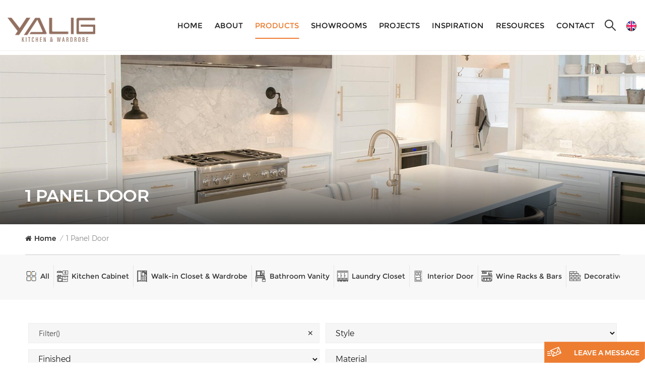

--- FILE ---
content_type: text/html; charset=UTF-8
request_url: https://www.yaligcabinets.com/1-panel-door_sp
body_size: 13239
content:
<!DOCTYPE html PUBLIC "-//W3C//DTD XHTML 1.0 Transitional//EN" "http://www.w3.org/TR/xhtml1/DTD/xhtml1-transitional.dtd">
<html xmlns="http://www.w3.org/1999/xhtml">
<head>
<meta http-equiv="X-UA-Compatible" content="IE=edge">
<meta name="viewport" content="width=device-width, initial-scale=1.0">
<meta http-equiv="Content-Type" content="text/html; charset=utf-8" />
<meta http-equiv="X-UA-Compatible" content="IE=edge,Chrome=1" />
<meta http-equiv="X-UA-Compatible" content="IE=9" />
<meta http-equiv="Content-Type" content="text/html; charset=utf-8" />

<title>Custom 1 Panel Door,1 Panel Door Manufacturers,1 Panel Door Design</title>
<meta name="keywords" content="OEM/ODM 1 Panel Door,Modern 1 Panel Door,China 1 Panel Door" />
<meta name="description" content="We are an experienced manufacturer and professional exporter of 1 Panel Door. Our products have been exported to many countries." />

                <link rel="canonical" href="https://" />
        <meta property="og:image" content=""/>
<meta property="og:title" content="Custom 1 Panel Door,1 Panel Door Manufacturers,1 Panel Door Design"/>
<link href="/uploadfile/userimg/f34e7853ab742394b9b013443f89466a.png" rel="shortcut icon"  />
<link rel="alternate" hreflang="en" href="https://www.yaligcabinets.com/1-panel-door_sp" />
<link rel="alternate" hreflang="fr" href="https://fr.yaligcabinets.com/1-panel-door_sp" />
<link rel="alternate" hreflang="de" href="https://de.yaligcabinets.com/1-panel-door_sp" />
<link rel="alternate" hreflang="ru" href="https://ru.yaligcabinets.com/1-panel-door_sp" />
<link rel="alternate" hreflang="it" href="https://it.yaligcabinets.com/1-panel-door_sp" />
<link rel="alternate" hreflang="es" href="https://es.yaligcabinets.com/1-panel-door_sp" />
<link rel="alternate" hreflang="ar" href="https://ar.yaligcabinets.com/1-panel-door_sp" />
<link rel="alternate" hreflang="th" href="https://th.yaligcabinets.com/1-panel-door_sp" />
<link rel="alternate" hreflang="km" href="https://km.yaligcabinets.com/1-panel-door_sp" />
<link rel="alternate" hreflang="tl" href="https://tl.yaligcabinets.com/1-panel-door_sp" />
<link rel="alternate" href="https://www.yaligcabinets.com/1-panel-door_sp" hreflang="x-default" />
<link type="text/css" rel="stylesheet" href="/template/css/bootstrap.css">
<link type="text/css" rel="stylesheet" href="/template/css/style.css">

<script type="text/javascript" src="/template/js/jquery-1.8.3.js"></script>
<script type="text/javascript" src="/template/js/bootstrap.min.js"></script>
<script type="text/javascript" src="/template/js/swiper.min.js"></script>
<script type="text/javascript" src="/template/js/bootstrap-touch-slider.js"></script>
<script type="text/javascript" src="/js/front/common.js"></script>

<script type="text/javascript">
	//fixed-nav
	$(document).on("scroll",function(){
		if($(document).scrollTop()>20){ 
			$("header").removeClass("large").addClass("small");
		}
		else{
			$("header").removeClass("small").addClass("large");
		}
	});
</script>
 
<!--[if ie9]
<script src="/template/js/html5shiv.min.js"></script>
<script src="/template/js/respond.min.js"></script>
-->

<!--[if IE 8]>
    <script src="https://oss.maxcdn.com/libs/html5shiv/3.7.0/html5shiv.js"></script>
    <script src="https://oss.maxcdn.com/libs/respond.js/1.3.0/respond.min.js"></script>
<![endif]-->
<script >
        if( /Android|webOS|iPhone|iPad|iPod|BlackBerry|IEMobile|Opera Mini/i.test(navigator.userAgent) ) {
            $(function () {
                $('.newm img').attr("style","");
                $(".newm img").attr("width","");
                $(".newm img").attr("height","");

            })
        }
    </script>
   
    <!-- Google Tag Manager -->
<script>(function(w,d,s,l,i){w[l]=w[l]||[];w[l].push({'gtm.start':
new Date().getTime(),event:'gtm.js'});var f=d.getElementsByTagName(s)[0],
j=d.createElement(s),dl=l!='dataLayer'?'&l='+l:'';j.async=true;j.src=
'https://www.googletagmanager.com/gtm.js?id='+i+dl;f.parentNode.insertBefore(j,f);
})(window,document,'script','dataLayer','GTM-WG948SJ');</script>
<!-- End Google Tag Manager -->	
											   
														   
											   
													
											   
														   
														   
											   
														   
											   
														   
											   
											   
											   
											   
											   
											   
											   
											   

</head>
<body>
<!-- Google Tag Manager (noscript) -->
<noscript><iframe src="https://www.googletagmanager.com/ns.html?id=GTM-WG948SJ"
height="0" width="0" style="display:none;visibility:hidden"></iframe></noscript>
<!-- End Google Tag Manager (noscript) --><header class="large">
<div class="header_search01 clearfix">
	<input name="search_keyword" onkeydown="javascript:enterIn(event);" type="text" class="form-control" placeholder="Search...">
	<button type="submit" class="search_btn">
		<input type="submit" class="btn_search5 btn_search1" value="">
	</button>
</div>
<div class="header clearfix">
	<div class="container clearfix">
			<div class="clearfix"> 
	<ul class="language">
				<li>
				<div class="menu">
					 						<em class="menu-title"><img src="/template/images/en.png" alt="English"/></em>
												<div class="menu-dropdown">
							<ul class="list clearfix">
																	<li><a href="https://www.yaligcabinets.com/1-panel-door_sp"><img src="/template/images/en.png" alt="English"/><p>English</p></a></li>
																										<li><a href="https://fr.yaligcabinets.com/1-panel-door_sp"><img src="/template/images/fr.png" alt="français"/><p>français</p></a></li>
																	<li><a href="https://de.yaligcabinets.com/1-panel-door_sp"><img src="/template/images/de.png" alt="Deutsch"/><p>Deutsch</p></a></li>
																	<li><a href="https://ru.yaligcabinets.com/1-panel-door_sp"><img src="/template/images/ru.png" alt="русский"/><p>русский</p></a></li>
																	<li><a href="https://it.yaligcabinets.com/1-panel-door_sp"><img src="/template/images/it.png" alt="italiano"/><p>italiano</p></a></li>
																	<li><a href="https://es.yaligcabinets.com/1-panel-door_sp"><img src="/template/images/es.png" alt="español"/><p>español</p></a></li>
																	<li><a href="https://ar.yaligcabinets.com/1-panel-door_sp"><img src="/template/images/ar.png" alt="العربية"/><p>العربية</p></a></li>
																	<li><a href="https://th.yaligcabinets.com/1-panel-door_sp"><img src="/template/images/th.png" alt="ไทย"/><p>ไทย</p></a></li>
																	<li><a href="https://km.yaligcabinets.com/1-panel-door_sp"><img src="/template/images/km.png" alt="កម្ពុជា។"/><p>កម្ពុជា។</p></a></li>
																	<li><a href="https://tl.yaligcabinets.com/1-panel-door_sp"><img src="/template/images/tl.png" alt="Filipino"/><p>Filipino</p></a></li>
																	
							</ul>
						</div>
					</div>
				</li>
			</ul>
			 <div class="search_box">
					<div class="attr-nav">
						<a class="search" href="#"><i></i></a>
					</div>
					<div class="top-search clearfix">
						<div class="input-group"> 
							<div class="header_search clearfix">
								<input name="search_keyword4" onkeydown="javascript:enterIn2(event);"  type="text" class="form-control" placeholder="Search...">
								<input  type="submit" class="search_btn btn_search4" value="">
							</div>
							<span class="input-group-addon close-search"><i class="fa fa-times"></i></span>
						</div>
					</div>
				</div> 
									<div id="logo"><a href="/"><img src="/uploadfile/userimg/b6600fbcee57208ff99f53ac95222afe.jpg" alt="Anhui YALIG Intelligent Houseware Co.,Ltd" /></a></div>
					
			
			<div class="mainmenu-area">
				<div class="mainmenu-left visible-lg visible-md">
					<div class="mainmenu">
						<nav>
							<ul class="clearfix">
								 <li ><a href="/">Home </a></li>
																									<li class=""><a  href="/about_d1">About</a>
										  									<ul class="vmegamenu">
																					<li><a href="/why-choose-us_d29" title="Why Choose Us">Why Choose Us</a></li>
																					<li><a href="/factory_d30" title="Factory">Factory</a></li>
																					<li><a href="/our-story_d31" title="Our Story">Our Story</a></li>
																					<li><a href="/what-our-customers-say_nc9" title="Testimonials">Testimonials</a></li>
																					<li><a href="/quality-control-system_d33" title="Quality Control System">Quality Control System</a></li>
																			</ul>
																	</li>
								 
								<li class="product_vmegamenu active"><a href="/products">Products</a>
									<div class="vmegamenu">
										<ul class="vmegamenu_box cleafix">
																							<li class="has-menu">
													<div class="top">
														<a href="/kitchen-cabinet_c1" title="Kitchen Cabinet" class="title">Kitchen Cabinet</a>
													</div>
																											<ul class="vmegamenu02">
																															<li><a href="/shaker-style-kitchen-cabinet_c9" title="Shaker Style Kitchen Cabinet">Shaker Style Kitchen Cabinet</a></li>
																															<li><a href="/modern-style-kitchen-cabinet_c8" title="Modern Style Kitchen Cabinet">Modern Style Kitchen Cabinet</a></li>
																															<li><a href="/rustic-style-kitchen-cabinet_c10" title="Rustic Style Kitchen Cabinet">Rustic Style Kitchen Cabinet</a></li>
																															<li><a href="/glass-front-style-kitchen-cabinet_c12" title="Glass Front Style Kitchen Cabinet">Glass Front Style Kitchen Cabinet</a></li>
																															<li><a href="/traditional-style-kitchen-cabinet_c11" title="Traditional Style Kitchen Cabinet">Traditional Style Kitchen Cabinet</a></li>
																													</ul>
																									</li>
																							<li class="has-menu">
													<div class="top">
														<a href="/walk-in-closet-wardrobe_c2" title="Walk-in Closet & Wardrobe" class="title">Walk-in Closet & Wardrobe</a>
													</div>
																											<ul class="vmegamenu02">
																															<li><a href="/walk-in-closet-wardrobe_c16" title="Walk-in Closet & Wardrobe">Walk-in Closet & Wardrobe</a></li>
																															<li><a href="/master-bedroom-closet_c13" title="Master Bedroom Closet">Master Bedroom Closet</a></li>
																															<li><a href="/children-s-bedroom-closet_c15" title="Children's Bedroom Closet">Children's Bedroom Closet</a></li>
																													</ul>
																									</li>
																							<li class="has-menu">
													<div class="top">
														<a href="/bathroom-vanity_c17" title="Bathroom Vanity" class="title">Bathroom Vanity</a>
													</div>
																											<ul class="vmegamenu02">
																															<li><a href="/shaker-style-bathroom-vanity_c28" title="Shaker Style Bathroom Vanity">Shaker Style Bathroom Vanity</a></li>
																															<li><a href="/modern-style-bathroom-vanity_c29" title="Modern Style Bathroom Vanity">Modern Style Bathroom Vanity</a></li>
																													</ul>
																									</li>
																							<li >
													<div class="top">
														<a href="/laundry-closet_c4" title="Laundry Closet" class="title">Laundry Closet</a>
													</div>
																									</li>
																							<li class="has-menu">
													<div class="top">
														<a href="/interior-door_c5" title="Interior Door" class="title">Interior Door</a>
													</div>
																											<ul class="vmegamenu02">
																															<li><a href="/melamine-finished-door_c35" title="Melamine Finished Door">Melamine Finished Door</a></li>
																															<li><a href="/lacquer-finished-door_c31" title="Lacquer Finished Door">Lacquer Finished Door</a></li>
																															<li><a href="/solid-wood-finished-door_c34" title="Solid Wood Finished Door">Solid Wood Finished Door</a></li>
																															<li><a href="/veneer-finished-door_c33" title="Veneer Finished Door">Veneer Finished Door</a></li>
																													</ul>
																									</li>
																							<li >
													<div class="top">
														<a href="/wine-racks-bars_c6" title="Wine Racks & Bars" class="title">Wine Racks & Bars</a>
													</div>
																									</li>
																							<li >
													<div class="top">
														<a href="/decorative-wall-paneling_c7" title="Decorative Wall Paneling" class="title">Decorative Wall Paneling</a>
													</div>
																									</li>
																							<li >
													<div class="top">
														<a href="/whole-house-customization_c30" title="Whole House Customization" class="title">Whole House Customization</a>
													</div>
																									</li>
																							<li class="has-menu">
													<div class="top">
														<a href="/more-furniture_c18" title="More Furniture" class="title">More Furniture</a>
													</div>
																											<ul class="vmegamenu02">
																															<li><a href="/tv-cabinet_c21" title="TV Cabinet">TV Cabinet</a></li>
																															<li><a href="/wine-cabinet_c25" title="Wine Cabinet">Wine Cabinet</a></li>
																															<li><a href="/shoe-cabinet_c27" title="Shoe Cabinet">Shoe Cabinet</a></li>
																															<li><a href="/dining-room-side-cabinet_c24" title="Dining Room Side Cabinet">Dining Room Side Cabinet</a></li>
																													</ul>
																									</li>
																					</ul>
									</div>
								</li>
								                                 
                                    <li ><a  href="/showrooms_nc2">Showrooms</a>
                                                                                    <ul class="vmegamenu">
                                                																								<li><a  href="/showroom-videos_nc7">Showroom Videos</a></li>
                                            </ul>
                                                                            </li> 
                                								                                 
                                    <li ><a  href="/projects_nc3">Projects</a>
                                                                                    <ul class="vmegamenu">
                                                                                                    <li><a href="/north-america_nc12">North America</a></li>
                                                                                                    <li><a href="/south-america_nc13">South America</a></li>
                                                                                                    <li><a href="/australia_nc14">Australia</a></li>
                                                                                                    <li><a href="/africa_nc15">Africa</a></li>
                                                                                                    <li><a href="/asia_nc16">Asia</a></li>
                                                                                                    <li><a href="/middle-east_nc17">Middle East</a></li>
                                                                                                    <li><a href="/europe_nc18">Europe</a></li>
                                                                                            </ul>
                                                                            </li> 
                                								                                 
                                    <li ><a  href="/inspiration_nc4">Inspiration</a>
                                                                                    <ul class="vmegamenu">
                                                                                                    <li><a href="/photo-galleries_nc19">Photo Galleries</a></li>
                                                																																					<li><a href="/faq_nc6">FAQ</a></li>
																																																	<li><a href="/showroom-videos_nc7">Showroom Videos</a></li>
												                                            </ul>
                                                                            </li> 
                                								                                 
                                    <li ><a  href="/resources_nc5">Resources</a>
                                                                                    <ul class="vmegamenu">
																																				<li><a href="/category/downloads/1">Catalogue</a></li>
												                                                																									<li><a href="/certificate_nc8">Certificate</a></li>
																								<li><a href="/blog">Blog</a></li>
												
												
												                                                    <li><a href="/installation-guides_nc21">Installation Guides</a></li>
                                                												
																																					<li><a href="/news_nc1">News</a></li>
												                                            </ul>
                                                                            </li> 
                                																									<li class=""><a href="/contact_d2">Contact</a>
																					<ul class="vmegamenu">
																									<li ><a href="/find-us_d34" title="Find Us">Find Us</a></li>
																									<li ><a href="/book-an-appointment_d35" title="Book An Appointment">Book An Appointment</a></li>
																							</ul>
																			</li>
															</ul>
						</nav>
					</div>
				</div>
			</div>
			
			<div class="wrapper">
				<nav id="main-nav">
					<ul class="first-nav">
						<li>
							<a href="/" target="_blank">Home</a>
						</li>
					</ul>
					<ul class="second-nav">
												 
							<li><a  href="/about_d1">About</a>
																	<ul class="nav_child">
																					<li><a href="/why-choose-us_d29" title="Why Choose Us">Why Choose Us</a></li>
																					<li><a href="/factory_d30" title="Factory">Factory</a></li>
																					<li><a href="/our-story_d31" title="Our Story">Our Story</a></li>
																					<li><a href="/what-our-customers-say_nc9" title="Testimonials">Testimonials</a></li>
																					<li><a href="/quality-control-system_d33" title="Quality Control System">Quality Control System</a></li>
																			</ul>
															</li>
						 
						<li><a href="/products">Products</a>
							<ul class="nav_child">
																	<li><a href="/kitchen-cabinet_c1" title="Kitchen Cabinet">Kitchen Cabinet</a>
																					<ul>
																									<li><a href="/shaker-style-kitchen-cabinet_c9" title="Shaker Style Kitchen Cabinet" >Shaker Style Kitchen Cabinet</a></li>
																									<li><a href="/modern-style-kitchen-cabinet_c8" title="Modern Style Kitchen Cabinet" >Modern Style Kitchen Cabinet</a></li>
																									<li><a href="/rustic-style-kitchen-cabinet_c10" title="Rustic Style Kitchen Cabinet" >Rustic Style Kitchen Cabinet</a></li>
																									<li><a href="/glass-front-style-kitchen-cabinet_c12" title="Glass Front Style Kitchen Cabinet" >Glass Front Style Kitchen Cabinet</a></li>
																									<li><a href="/traditional-style-kitchen-cabinet_c11" title="Traditional Style Kitchen Cabinet" >Traditional Style Kitchen Cabinet</a></li>
																							</ul>
																			</li>
																	<li><a href="/walk-in-closet-wardrobe_c2" title="Walk-in Closet & Wardrobe">Walk-in Closet & Wardrobe</a>
																					<ul>
																									<li><a href="/walk-in-closet-wardrobe_c16" title="Walk-in Closet & Wardrobe" >Walk-in Closet & Wardrobe</a></li>
																									<li><a href="/master-bedroom-closet_c13" title="Master Bedroom Closet" >Master Bedroom Closet</a></li>
																									<li><a href="/children-s-bedroom-closet_c15" title="Children's Bedroom Closet" >Children's Bedroom Closet</a></li>
																							</ul>
																			</li>
																	<li><a href="/bathroom-vanity_c17" title="Bathroom Vanity">Bathroom Vanity</a>
																					<ul>
																									<li><a href="/shaker-style-bathroom-vanity_c28" title="Shaker Style Bathroom Vanity" >Shaker Style Bathroom Vanity</a></li>
																									<li><a href="/modern-style-bathroom-vanity_c29" title="Modern Style Bathroom Vanity" >Modern Style Bathroom Vanity</a></li>
																							</ul>
																			</li>
																	<li><a href="/laundry-closet_c4" title="Laundry Closet">Laundry Closet</a>
																			</li>
																	<li><a href="/interior-door_c5" title="Interior Door">Interior Door</a>
																					<ul>
																									<li><a href="/melamine-finished-door_c35" title="Melamine Finished Door" >Melamine Finished Door</a></li>
																									<li><a href="/lacquer-finished-door_c31" title="Lacquer Finished Door" >Lacquer Finished Door</a></li>
																									<li><a href="/solid-wood-finished-door_c34" title="Solid Wood Finished Door" >Solid Wood Finished Door</a></li>
																									<li><a href="/veneer-finished-door_c33" title="Veneer Finished Door" >Veneer Finished Door</a></li>
																							</ul>
																			</li>
																	<li><a href="/wine-racks-bars_c6" title="Wine Racks & Bars">Wine Racks & Bars</a>
																			</li>
																	<li><a href="/decorative-wall-paneling_c7" title="Decorative Wall Paneling">Decorative Wall Paneling</a>
																			</li>
																	<li><a href="/whole-house-customization_c30" title="Whole House Customization">Whole House Customization</a>
																			</li>
																	<li><a href="/more-furniture_c18" title="More Furniture">More Furniture</a>
																					<ul>
																									<li><a href="/tv-cabinet_c21" title="TV Cabinet" >TV Cabinet</a></li>
																									<li><a href="/wine-cabinet_c25" title="Wine Cabinet" >Wine Cabinet</a></li>
																									<li><a href="/shoe-cabinet_c27" title="Shoe Cabinet" >Shoe Cabinet</a></li>
																									<li><a href="/dining-room-side-cabinet_c24" title="Dining Room Side Cabinet" >Dining Room Side Cabinet</a></li>
																							</ul>
																			</li>
															</ul>
						</li>
						                         
                            <li><a  href="/showrooms_nc2">Showrooms</a>
                                                                    <ul class="nav_child">
                                        																						<li><a  href="/showroom-videos_nc7">Showroom Videos</a></li>
									</ul>
                                                            </li> 
                         
						                         
                            <li><a  href="/projects_nc3">Projects</a>
                                                                    <ul class="nav_child">
                                                                                    <li><a href="/north-america_nc12">North America</a></li>
                                                                                    <li><a href="/south-america_nc13">South America</a></li>
                                                                                    <li><a href="/australia_nc14">Australia</a></li>
                                                                                    <li><a href="/africa_nc15">Africa</a></li>
                                                                                    <li><a href="/asia_nc16">Asia</a></li>
                                                                                    <li><a href="/middle-east_nc17">Middle East</a></li>
                                                                                    <li><a href="/europe_nc18">Europe</a></li>
                                                                            </ul>
                                                            </li> 
                         
						                         
                            <li><a  href="/inspiration_nc4">Inspiration</a>
                                                                    <ul class="nav_child">
                                                                                    <li><a href="/photo-galleries_nc19">Photo Galleries</a></li>
                                        																															<li><a href="/faq_nc6">FAQ</a></li>
																																									<li><a href="/showroom-videos_nc7">Showroom Videos</a></li>
										                                    </ul>
                                                            </li> 
                         
						                         
                            <li><a  href="/resources_nc5">Resources</a>
                                                                    <ul class="nav_child">
                                        																								<li><a href="/category/downloads/1">Catalogue</a></li>
												                                                																									<li><a href="/certificate_nc8">Certificate</a></li>
																								<li><a href="/blog">Blog</a></li>
												
												
												                                                    <li><a href="/installation-guides_nc21">Installation Guides</a></li>
                                                												
																																					<li><a href="/news_nc1">News</a></li>
																						
                                    </ul>
                                                            </li> 
                         
												 
							<li ><a  href="/contact_d2">Contact</a>
																	<ul class="nav_child">
																					<li><a href="/find-us_d34" title="Find Us">Find Us</a></li>
																					<li><a href="/book-an-appointment_d35" title="Book An Appointment">Book An Appointment</a></li>
																			</ul>
															</li>
											</ul>
																																																												 
																																																																																																																			<ul class="select_contact">
						<li><a href="/contact_d2" class="main_more">Get A Quote</a></li>
					</ul>
					<ul class="select_lan clearfix">
						<li class="title">Select Language <i class="fa fa-angle-double-down"></i></li>
														<li><a href="https://www.yaligcabinets.com/1-panel-door_sp"><img src="/template/images/en.png" alt="English"/><p>English</p></a></li>
																				<li><a href="https://fr.yaligcabinets.com/1-panel-door_sp"><img src="/template/images/fr.png" alt="français"/><p>français</p></a></li>
													<li><a href="https://de.yaligcabinets.com/1-panel-door_sp"><img src="/template/images/de.png" alt="Deutsch"/><p>Deutsch</p></a></li>
													<li><a href="https://ru.yaligcabinets.com/1-panel-door_sp"><img src="/template/images/ru.png" alt="русский"/><p>русский</p></a></li>
													<li><a href="https://it.yaligcabinets.com/1-panel-door_sp"><img src="/template/images/it.png" alt="italiano"/><p>italiano</p></a></li>
													<li><a href="https://es.yaligcabinets.com/1-panel-door_sp"><img src="/template/images/es.png" alt="español"/><p>español</p></a></li>
													<li><a href="https://ar.yaligcabinets.com/1-panel-door_sp"><img src="/template/images/ar.png" alt="العربية"/><p>العربية</p></a></li>
													<li><a href="https://th.yaligcabinets.com/1-panel-door_sp"><img src="/template/images/th.png" alt="ไทย"/><p>ไทย</p></a></li>
													<li><a href="https://km.yaligcabinets.com/1-panel-door_sp"><img src="/template/images/km.png" alt="កម្ពុជា។"/><p>កម្ពុជា។</p></a></li>
													<li><a href="https://tl.yaligcabinets.com/1-panel-door_sp"><img src="/template/images/tl.png" alt="Filipino"/><p>Filipino</p></a></li>
												</ul>
				</nav>
				<a class="toggle">
					<span></span>
					<span></span>
					<span></span>
				</a>
			</div>
		</div>		
	</div>	
</div>
</header>
<div class="height"></div>
<div class="page_banner">
	<div class="ovrly"></div>
	                    <a href="javascript:void(0)" rel="nofollow" ></a>
            <img src="/uploadfile/bannerimg/16982187006491.jpg" alt="">
            	<div class="main_title">
		<div class="container">
		<div class="row">
			<em>1 Panel Door</em>
		</div>
		</div>
	</div>
</div>	
<div class="page_section clearfix">
	<div class="container">
	<div class="row">
		<div class="breadcrumb clearfix">
		<a class="home" href="/" title="Return to Home"><i class="fa fa-home"></i>Home</a>
					<i>/</i>
			<h2>1 Panel Door</h2>
			</div>
	</div>	
	</div>
    <div class="product_cat">
        <div class="container">
        <div class="row">
            <ul class="list clearfix">
							<li><div class="column">
                    <a href="/products" class="image"><img src="/template/images/cat_all.png" alt=""></a>
                    <a href="/products" class="title">All</a>
                </div></li>
				                <li >
					<div class="column">
						<a href="/kitchen-cabinet_c1" class="image"><img src="/uploadfile/category/dd326cc90f244db9d92c409e6aeb7161.png" alt="Kitchen Cabinet"></a>
						<a href="/kitchen-cabinet_c1" class="title">Kitchen Cabinet</a>
					</div>
				</li>
				                <li >
					<div class="column">
						<a href="/walk-in-closet-wardrobe_c2" class="image"><img src="/uploadfile/category/68c9353a823c88add792610ef023870d.png" alt="Walk-in Closet & Wardrobe"></a>
						<a href="/walk-in-closet-wardrobe_c2" class="title">Walk-in Closet & Wardrobe</a>
					</div>
				</li>
				                <li >
					<div class="column">
						<a href="/bathroom-vanity_c17" class="image"><img src="/uploadfile/category/f43c16a1eeaabbc46f269fff0acc4c61.png" alt="Bathroom Vanity"></a>
						<a href="/bathroom-vanity_c17" class="title">Bathroom Vanity</a>
					</div>
				</li>
				                <li >
					<div class="column">
						<a href="/laundry-closet_c4" class="image"><img src="/uploadfile/category/5e5ca8d86161c057d632a5ac6c87c9b4.png" alt="Laundry Closet"></a>
						<a href="/laundry-closet_c4" class="title">Laundry Closet</a>
					</div>
				</li>
				                <li >
					<div class="column">
						<a href="/interior-door_c5" class="image"><img src="/uploadfile/category/8710b615dcf05935e564bd35c1865b1f.png" alt="Interior Door"></a>
						<a href="/interior-door_c5" class="title">Interior Door</a>
					</div>
				</li>
				                <li >
					<div class="column">
						<a href="/wine-racks-bars_c6" class="image"><img src="/uploadfile/category/1ad547b62d4c0c753d158d6fe01bd48e.png" alt="Wine Racks & Bars"></a>
						<a href="/wine-racks-bars_c6" class="title">Wine Racks & Bars</a>
					</div>
				</li>
				                <li >
					<div class="column">
						<a href="/decorative-wall-paneling_c7" class="image"><img src="/uploadfile/category/97794213bf94a3c253077ca7b8fca2b8.png" alt="Decorative Wall Paneling"></a>
						<a href="/decorative-wall-paneling_c7" class="title">Decorative Wall Paneling</a>
					</div>
				</li>
				                <li >
					<div class="column">
						<a href="/whole-house-customization_c30" class="image"><img src="/uploadfile/category/ea5c434ce00414f9169752c4a472afd1.jpg" alt="Whole House Customization"></a>
						<a href="/whole-house-customization_c30" class="title">Whole House Customization</a>
					</div>
				</li>
				                <li >
					<div class="column">
						<a href="/more-furniture_c18" class="image"><img src="/uploadfile/category/cb5f126f624a895d53175c3942c981ae.jpg" alt="More Furniture"></a>
						<a href="/more-furniture_c18" class="title">More Furniture</a>
					</div>
				</li>
								            </ul>
        </div>
        </div>
    </div>
	<div class="product_select fl-a">
		<div class="container">
			<div class="row">
				<div class="fl-cont clearfix">
				 
				<div class="fl-fl "> Filter()<a href="/" class="fl-close" title="close" onclick="js_aup8()">✕</a> </div>
									
					
					
					
					
																				<select class="fl-select" onchange="change_sel(this.value)" >
					
					<option placeholder="Style" selected="selected" >Style</option>
																		<option value="/Shaker Style_c0_a1">Shaker Style</option>
												<option value="/Modern Style_c0_a1">Modern Style</option>
												<option value="/Rustic Style_c0_a1">Rustic Style</option>
												<option value="/Traditional Style_c0_a1">Traditional Style</option>
												<option value="/Italian Style_c0_a1">Italian Style</option>
												<option value="/Minimalist Style_c0_a1">Minimalist Style</option>
																	</select>
										<select class="fl-select" onchange="change_sel(this.value)" >
					
					<option placeholder="Finished" selected="selected" >Finished</option>
																		<option value="/Matte Finished_c0_a2">Matte Finished</option>
												<option value="/Glossy Finished_c0_a2">Glossy Finished</option>
												<option value="/Satin Finished_c0_a2">Satin Finished</option>
																	</select>
										<select class="fl-select" onchange="change_sel(this.value)" >
					
					<option placeholder="Material" selected="selected" >Material</option>
																		<option value="/Melamine Finished_c0_a3">Melamine Finished</option>
												<option value="/PVC Thermofoil_c0_a3">PVC Thermofoil</option>
												<option value="/Lacquer Finished_c0_a3">Lacquer Finished</option>
												<option value="/Powder Coated_c0_a3">Powder Coated</option>
												<option value="/Acrylic Finished_c0_a3">Acrylic Finished</option>
												<option value="/Resin Finished_c0_a3">Resin Finished</option>
												<option value="/Veneer Finished_c0_a3">Veneer Finished</option>
												<option value="/Leather Finished_c0_a3">Leather Finished</option>
																	</select>
															
					<script>
						function change_sel(v){
							window.location.href = v;
						}
					</script>
					
				</div>
			</div>
		</div>
	</div>
	
    <div class="container">
	<div class="row">
		<div class="page-products clearfix">
		                          <div class="main">
                    <div id="cbp-vm" class="cbp-vm-switcher cbp-vm-view-grid">
                        <div class="cbp-vm-options clearfix">
                            <a href="#" class="cbp-vm-icon cbp-vm-grid cbp-vm-selected" data-view="cbp-vm-view-grid">
                                <svg fill="currentColor" preserveAspectRatio="xMidYMid meet" height="1em" width="1em" viewBox="0 0 16 16" title="Grid" style="vertical-align:middle"><title>Grid</title><g><path d="M1,3.80447821 L1,1 L3.80447821,1 L3.80447821,3.80447821 L1,3.80447821 Z M6.5977609,3.80447821 L6.5977609,1 L9.4022391,1 L9.4022391,3.80447821 L6.5977609,3.80447821 Z M12.1955218,3.80447821 L12.1955218,1 L15,1 L15,3.80447821 L12.1955218,3.80447821 Z M1,9.4022391 L1,6.59706118 L3.80447821,6.59706118 L3.80447821,9.4022391 L1,9.4022391 Z M6.5977609,9.4022391 L6.5977609,6.5977609 L9.4022391,6.5977609 L9.4022391,9.4022391 L6.5977609,9.4022391 Z M12.1955218,9.4022391 L12.1955218,6.59706118 L15,6.59706118 L15,9.4022391 L12.1955218,9.4022391 Z M1,14.9993003 L1,12.1948221 L3.80447821,12.1948221 L3.80447821,14.9993003 L1,14.9993003 Z M6.5977609,14.9993003 L6.5977609,12.1948221 L9.4022391,12.1948221 L9.4022391,14.9993003 L6.5977609,14.9993003 Z M12.1955218,14.9993003 L12.1955218,12.1948221 L15,12.1948221 L15,14.9993003 L12.1955218,14.9993003 Z"></path></g></svg>
                            </a>
                            <a href="#" class="cbp-vm-icon cbp-vm-list" data-view="cbp-vm-view-list">
                                <svg fill="currentColor" preserveAspectRatio="xMidYMid meet" height="1em" width="1em" viewBox="0 0 16 16" title="List" style="vertical-align:middle"><title>List</title><g><path d="M0,3 L0,1 L2,1 L2,3 L0,3 Z M0,7 L0,5 L2,5 L2,7 L0,7 Z M0,11 L0,9 L2,9 L2,11 L0,11 Z M0,15 L0,13 L2,13 L2,15 L0,15 Z M4,3 L4,1 L16,1 L16,3 L4,3 Z M4,7 L4,5 L16,5 L16,7 L4,7 Z M4,11 L4,9 L16,9 L16,11 L4,11 Z M4,15 L4,13 L16,13 L16,15 L4,15 Z"></path></g></svg>
                            </a>
                        </div>
                       
                        <ul class="wow clearfix">
                                
                                                        															<li class="wow">
									<div class="clearfix">
										<div class="cbp-vm-image">
											<a class="link" href="/modern-style-woodgrain-finish-kitchen-cabinets-with-plank-countertops_p348.html" title="Modern Style Woodgrain Finish Kitchen Cabinets with Plank Countertops">
											<img id="product_detail_img"  alt="Modern Kitchen Cabinets With Wood Countertops" src="/uploadfile/202401/15/292b288d9963bfba461333c6f8f0f8fa_small.jpg" /></a>
										</div>
										<div class="cbp-list-center clearfix">
											<div class="cbp-list-left">
												<a href="/modern-style-woodgrain-finish-kitchen-cabinets-with-plank-countertops_p348.html" title="Modern Style Woodgrain Finish Kitchen Cabinets with Plank Countertops" class="cbp-title"><span class="pro-new s14">New</span>Modern Style Woodgrain Finish Kitchen Cabinets with Plank Countertops</a>
																																					<ul class="post_blog_tag">
														<p><i class="fa fa-tags"></i>Hot Tags :</p>
																													<li><a href="/kitchen-cabinets-with-wood-countertops_sp">Kitchen Cabinets with Wood Countertops</a></li>
																													<li><a href="/kitchen-cabinets-metal-glass-door-panels_sp">Kitchen Cabinets Metal Glass Door Panels</a></li>
																													<li><a href="/kitchen-cabinets-with-melamine-panel_sp">Kitchen Cabinets with Melamine Panel</a></li>
																													<li><a href="/kitchen-cabinets-with-gold-pulls_sp">Kitchen Cabinets with Gold Pulls</a></li>
																													<li><a href="/modern-style-solid-wood-kitchen-cabinets_sp">Modern Style Solid Wood Kitchen Cabinets</a></li>
																													<li><a href="/white-kitchen-cabinets_sp">White kitchen cabinets</a></li>
																											</ul>
																								<div class="cbp-vm-details">This modern style kitchen cabinet with solid wood kitchen cabinets has a beautiful product design. &nbsp;</div>
												<div class="more"><a rel="nofollow" href="/modern-style-woodgrain-finish-kitchen-cabinets-with-plank-countertops_p348.html" title="Modern Style Woodgrain Finish Kitchen Cabinets with Plank Countertops" class="main_more">view detail</a></div>
											</div>
										</div>
									</div>
								</li>
															<li class="wow">
									<div class="clearfix">
										<div class="cbp-vm-image">
											<a class="link" href="/modern-and-stylish-glass-fronted-solid-wood-wardrobe-with-lighting-design_p286.html" title="Modern and Stylish Glass Fronted Solid Wood Wardrobe with Lighting Design">
											<img id="product_detail_img"  alt="Modern Style Minimalist Wardrobe" src="/uploadfile/202311/30/6515a86f5f79eaf6c8f852ef8d9ac2fb_small.jpg" /></a>
										</div>
										<div class="cbp-list-center clearfix">
											<div class="cbp-list-left">
												<a href="/modern-and-stylish-glass-fronted-solid-wood-wardrobe-with-lighting-design_p286.html" title="Modern and Stylish Glass Fronted Solid Wood Wardrobe with Lighting Design" class="cbp-title"><span class="pro-new s14">New</span>Modern and Stylish Glass Fronted Solid Wood Wardrobe with Lighting Design</a>
																																					<ul class="post_blog_tag">
														<p><i class="fa fa-tags"></i>Hot Tags :</p>
																													<li><a href="/simple-designs-for-wardrobes_sp">Simple Designs for Wardrobes</a></li>
																													<li><a href="/glass-door-panel-wardrobe_sp">Glass Door Panel Wardrobe</a></li>
																													<li><a href="/different-materials-for-wardrobes_sp">Different Materials for Wardrobes</a></li>
																													<li><a href="/wardrobe-with-lighting_sp">Wardrobe with Lighting</a></li>
																													<li><a href="/glowing-wardrobe_sp">Glowing Wardrobe</a></li>
																													<li><a href="/wardrobes-for-display_sp">Wardrobes for Display</a></li>
																											</ul>
																								<div class="cbp-vm-details">This beautiful and stylish glass solid wood wardrobe not only has a large storage space, but is also very convenient for displaying stored items.</div>
												<div class="more"><a rel="nofollow" href="/modern-and-stylish-glass-fronted-solid-wood-wardrobe-with-lighting-design_p286.html" title="Modern and Stylish Glass Fronted Solid Wood Wardrobe with Lighting Design" class="main_more">view detail</a></div>
											</div>
										</div>
									</div>
								</li>
															<li class="wow">
									<div class="clearfix">
										<div class="cbp-vm-image">
											<a class="link" href="/high-quality-solid-wood-wardrobes-with-aluminium-framed-glass-door-designs_p236.html" title="High Quality Solid Wood Wardrobes With Aluminium Framed Glass Door Designs">
											<img id="product_detail_img"  alt="Wardrobe Wardrobe Design" src="/uploadfile/202311/17/d884a75fd3f209cf8f580049a3713de9_small.jpg" /></a>
										</div>
										<div class="cbp-list-center clearfix">
											<div class="cbp-list-left">
												<a href="/high-quality-solid-wood-wardrobes-with-aluminium-framed-glass-door-designs_p236.html" title="High Quality Solid Wood Wardrobes With Aluminium Framed Glass Door Designs" class="cbp-title"><span class="pro-new s14">New</span>High Quality Solid Wood Wardrobes With Aluminium Framed Glass Door Designs</a>
																																					<ul class="post_blog_tag">
														<p><i class="fa fa-tags"></i>Hot Tags :</p>
																													<li><a href="/closet-door-glass-wardrobe-design_sp">Closet Door Glass Wardrobe Design</a></li>
																													<li><a href="/good-looking-closet-glass-shelves_sp">Good-looking Closet Glass Shelves</a></li>
																													<li><a href="/white-closet-door-with-glass_sp">White Closet Door With Glass</a></li>
																													<li><a href="/modern-glass-closet-design_sp">Modern Glass Closet Design</a></li>
																													<li><a href="/custom-closet-and-glass_sp">Custom Closet And Glass</a></li>
																													<li><a href="/good-looking-glass-panel-closet-door-designs_sp">Good Looking Glass Panel Closet Door Designs</a></li>
																											</ul>
																								<div class="cbp-vm-details">This beautiful solid wood cabinet with white aluminum frame and glass door has a very nice design and a lot of storage space.</div>
												<div class="more"><a rel="nofollow" href="/high-quality-solid-wood-wardrobes-with-aluminium-framed-glass-door-designs_p236.html" title="High Quality Solid Wood Wardrobes With Aluminium Framed Glass Door Designs" class="main_more">view detail</a></div>
											</div>
										</div>
									</div>
								</li>
															<li class="wow">
									<div class="clearfix">
										<div class="cbp-vm-image">
											<a class="link" href="/italian-minimalist-wardrobe-with-dresser-design-in-solid-cream-colour_p220.html" title="Italian Minimalist Wardrobe With Dresser Design In Solid Cream Colour">
											<img id="product_detail_img"  alt="Classic Flat Shape Minimalist Wardrobe" src="/uploadfile/202311/02/d11207d408db4b15094ca654235671ca_small.jpg" /></a>
										</div>
										<div class="cbp-list-center clearfix">
											<div class="cbp-list-left">
												<a href="/italian-minimalist-wardrobe-with-dresser-design-in-solid-cream-colour_p220.html" title="Italian Minimalist Wardrobe With Dresser Design In Solid Cream Colour" class="cbp-title"><span class="pro-new s14">New</span>Italian Minimalist Wardrobe With Dresser Design In Solid Cream Colour</a>
																																					<ul class="post_blog_tag">
														<p><i class="fa fa-tags"></i>Hot Tags :</p>
																													<li><a href="/clear-glass-door-panel-walk-in-wardrobe_sp">Clear Glass Door Panel Walk-In Wardrobe</a></li>
																													<li><a href="/built-in-wardrobe-with-dresser_sp">Built-in Wardrobe with Dresser</a></li>
																													<li><a href="/good-looking-wardrobe-designs_sp">Good Looking Wardrobe Designs</a></li>
																													<li><a href="/minimalist-wardrobe-designs_sp">Minimalist Wardrobe Designs</a></li>
																													<li><a href="/wardrobe-with-dresser_sp">Wardrobe With Dresser</a></li>
																													<li><a href="/fantastic-designs-for-wardrobes_sp">Fantastic Designs For Wardrobes</a></li>
																											</ul>
																								<div class="cbp-vm-details">This classic minimalist style solid wood wardrobe has a very nice cream painted panel and built-in LED lights to visually expand the space.</div>
												<div class="more"><a rel="nofollow" href="/italian-minimalist-wardrobe-with-dresser-design-in-solid-cream-colour_p220.html" title="Italian Minimalist Wardrobe With Dresser Design In Solid Cream Colour" class="main_more">view detail</a></div>
											</div>
										</div>
									</div>
								</li>
															<li class="wow">
									<div class="clearfix">
										<div class="cbp-vm-image">
											<a class="link" href="/stylish-design-framed-solid-wood-cabinets-with-white-glass-door-panels_p204.html" title="Stylish Design Framed Solid Wood Cabinets With White Glass Door Panels">
											<img id="product_detail_img"  alt="High Quality Modern Design Cabinets" src="/uploadfile/202310/20/4ab9325071ca483a1d311fed9df86851_small.jpg" /></a>
										</div>
										<div class="cbp-list-center clearfix">
											<div class="cbp-list-left">
												<a href="/stylish-design-framed-solid-wood-cabinets-with-white-glass-door-panels_p204.html" title="Stylish Design Framed Solid Wood Cabinets With White Glass Door Panels" class="cbp-title"><span class="pro-new s14">New</span>Stylish Design Framed Solid Wood Cabinets With White Glass Door Panels</a>
																																					<ul class="post_blog_tag">
														<p><i class="fa fa-tags"></i>Hot Tags :</p>
																													<li><a href="/styled-cabinets_sp">Styled Cabinets</a></li>
																													<li><a href="/elegant-solid-colour-cabinets_sp">Elegant Solid Colour Cabinets</a></li>
																													<li><a href="/cabinet-designs-with-glass-door-panels_sp">Cabinet Designs With Glass Door Panels</a></li>
																													<li><a href="/framed-kitchen-cabinets-recommendations_sp">Framed Kitchen Cabinets Recommendations</a></li>
																													<li><a href="/modern-style-with-vintage-elements-cabinet-designs_sp">Modern Style With Vintage Elements Cabinet Designs</a></li>
																													<li><a href="/white-kitchen-cabinet-designs_sp">White Kitchen Cabinet Designs</a></li>
																											</ul>
																								<div class="cbp-vm-details">The combination of this modern style cabinet with glass panels and white glossy lacquer finish will not only show off the elegant shapes but will also increase the space in your kitchen.</div>
												<div class="more"><a rel="nofollow" href="/stylish-design-framed-solid-wood-cabinets-with-white-glass-door-panels_p204.html" title="Stylish Design Framed Solid Wood Cabinets With White Glass Door Panels" class="main_more">view detail</a></div>
											</div>
										</div>
									</div>
								</li>
															<li class="wow">
									<div class="clearfix">
										<div class="cbp-vm-image">
											<a class="link" href="/modern-minimalist-glass-door-panel-solid-wood-walk-in-wardrobe_p201.html" title="Modern Minimalist Glass Door Panel Solid Wood Walk-in Wardrobe">
											<img id="product_detail_img"  alt="Minimalist Modern Technology Walk-in Wardrobe" src="/uploadfile/202310/19/2338b54456a4f2712ab1469368aec338_small.jpg" /></a>
										</div>
										<div class="cbp-list-center clearfix">
											<div class="cbp-list-left">
												<a href="/modern-minimalist-glass-door-panel-solid-wood-walk-in-wardrobe_p201.html" title="Modern Minimalist Glass Door Panel Solid Wood Walk-in Wardrobe" class="cbp-title"><span class="pro-new s14">New</span>Modern Minimalist Glass Door Panel Solid Wood Walk-in Wardrobe</a>
																																					<ul class="post_blog_tag">
														<p><i class="fa fa-tags"></i>Hot Tags :</p>
																													<li><a href="/clear-glass-door-panel-walk-in-wardrobe_sp">Clear Glass Door Panel Walk-In Wardrobe</a></li>
																													<li><a href="/stylish-minimalist-wardrobe-designs_sp">Stylish Minimalist Wardrobe Designs</a></li>
																													<li><a href="/wooden-multi-storage-wardrobe-design_sp">Wooden Multi-Storage Wardrobe Design</a></li>
																													<li><a href="/elegant-walk-in-wardrobe_sp">Elegant Walk-In Wardrobe</a></li>
																													<li><a href="/high-end-custom-walk-in-wardrobe_sp">High-End Custom Walk-In Wardrobe</a></li>
																													<li><a href="/walk-in-wardrobe-with-built-in-lighting_sp">Walk-In Wardrobe With Built-In Lighting</a></li>
																											</ul>
																								<div class="cbp-vm-details">This modern minimalist glass door panel walk-in wardrobe not only has multiple spaces for storage but also comes with pull-out slides for minimalist styling and ease of use.</div>
												<div class="more"><a rel="nofollow" href="/modern-minimalist-glass-door-panel-solid-wood-walk-in-wardrobe_p201.html" title="Modern Minimalist Glass Door Panel Solid Wood Walk-in Wardrobe" class="main_more">view detail</a></div>
											</div>
										</div>
									</div>
								</li>
															<li class="wow">
									<div class="clearfix">
										<div class="cbp-vm-image">
											<a class="link" href="/modern-minimalist-shaker-white-matte-high-quality-kitchen-cabinets_p177.html" title="Modern Minimalist Shaker White Matte High Quality Kitchen Cabinets">
											<img id="product_detail_img"  alt="Stylish design light color cabinets" src="/uploadfile/202310/12/bed7779b647252ca7d76886d7e49635a_small.jpg" /></a>
										</div>
										<div class="cbp-list-center clearfix">
											<div class="cbp-list-left">
												<a href="/modern-minimalist-shaker-white-matte-high-quality-kitchen-cabinets_p177.html" title="Modern Minimalist Shaker White Matte High Quality Kitchen Cabinets" class="cbp-title"><span class="pro-new s14">New</span>Modern Minimalist Shaker White Matte High Quality Kitchen Cabinets</a>
																																					<ul class="post_blog_tag">
														<p><i class="fa fa-tags"></i>Hot Tags :</p>
																													<li><a href="/shaker-modern-kitchen-with-islands_sp">Shaker Modern Kitchen With Islands</a></li>
																													<li><a href="/white-cabinet-white-countertop_sp">White Cabinet White Countertop</a></li>
																													<li><a href="/contemporary-modern-shaker-kitchen_sp">Contemporary Modern Shaker Kitchen</a></li>
																													<li><a href="/stylish-cabinet-white_sp">Stylish Cabinet White</a></li>
																													<li><a href="/kitchen-cabinet-white-shaker_sp">Kitchen Cabinet White Shaker</a></li>
																													<li><a href="/simple-door-panel-shape-cabinet_sp">Simple door panel shape cabinet</a></li>
																											</ul>
																								<div class="cbp-vm-details">This kitchen cabinet simplifies the traditional shaker style and conveys a fashionable modern style through a simple door panel shape.</div>
												<div class="more"><a rel="nofollow" href="/modern-minimalist-shaker-white-matte-high-quality-kitchen-cabinets_p177.html" title="Modern Minimalist Shaker White Matte High Quality Kitchen Cabinets" class="main_more">view detail</a></div>
											</div>
										</div>
									</div>
								</li>
															<li class="wow">
									<div class="clearfix">
										<div class="cbp-vm-image">
											<a class="link" href="/stylish-white-shaker-solid-wood-kitchen-cabinet-with-simple-handle-design_p176.html" title="Stylish White Shaker Solid Wood Kitchen Cabinet With Simple Handle Design">
											<img id="product_detail_img"  alt="Kitchen Cabinet Manufacturers In China" src="/uploadfile/202310/12/f9fdd43a21e12f9a5af9ea892d774850_small.jpg" /></a>
										</div>
										<div class="cbp-list-center clearfix">
											<div class="cbp-list-left">
												<a href="/stylish-white-shaker-solid-wood-kitchen-cabinet-with-simple-handle-design_p176.html" title="Stylish White Shaker Solid Wood Kitchen Cabinet With Simple Handle Design" class="cbp-title"><span class="pro-new s14">New</span>Stylish White Shaker Solid Wood Kitchen Cabinet With Simple Handle Design</a>
																																					<ul class="post_blog_tag">
														<p><i class="fa fa-tags"></i>Hot Tags :</p>
																													<li><a href="/white-shaker-cabinet-kitchen-images_sp">White Shaker Cabinet Kitchen Images</a></li>
																													<li><a href="/shaker-kitchen-pantry-cabinet_sp">Shaker Kitchen Pantry Cabinet</a></li>
																													<li><a href="/simple-handle-design-for-cabinets_sp">Simple Handle Design For Cabinets</a></li>
																													<li><a href="/very-nice-ddoor-panel-shape_sp">Very Nice Ddoor Panel Shape</a></li>
																													<li><a href="/modern-minimalist-shaker-style_sp">Modern Minimalist Shaker Style</a></li>
																													<li><a href="/kitchen-cabinet-paint-white_sp">Kitchen Cabinet Paint White</a></li>
																											</ul>
																								<div class="cbp-vm-details">This white simple shaker style cabinet is paired with a light gray island. This combination is simple but not simple.</div>
												<div class="more"><a rel="nofollow" href="/stylish-white-shaker-solid-wood-kitchen-cabinet-with-simple-handle-design_p176.html" title="Stylish White Shaker Solid Wood Kitchen Cabinet With Simple Handle Design" class="main_more">view detail</a></div>
											</div>
										</div>
									</div>
								</li>
														  
                        </ul>
                    </div>
                </div>
                <script type="text/javascript" src="/template/js/cbpViewModeSwitch.js"></script>
               
                <ul class="mobile_pro_list clearfix hidden">
                   
										<li class="col-xs-6">
						<div class="column">
							<a href="/modern-style-woodgrain-finish-kitchen-cabinets-with-plank-countertops_p348.html" title="Modern Style Woodgrain Finish Kitchen Cabinets with Plank Countertops" class="image"><img id="product_detail_img"  alt="Modern Kitchen Cabinets With Wood Countertops" src="/uploadfile/202401/15/292b288d9963bfba461333c6f8f0f8fa_small.jpg" /></a>
							<div class="wrap">
								<a href="/modern-style-woodgrain-finish-kitchen-cabinets-with-plank-countertops_p348.html" title="Modern Style Woodgrain Finish Kitchen Cabinets with Plank Countertops" class="title"><span class="pro-new s14">New</span>Modern Style Woodgrain Finish Kitchen Cabinets with Plank Countertops</a>
								<div class="text">This modern style kitchen cabinet with solid wood kitchen cabinets has a beautif...</div>
								<a href="/modern-style-woodgrain-finish-kitchen-cabinets-with-plank-countertops_p348.html" title="Modern Style Woodgrain Finish Kitchen Cabinets with Plank Countertops" class="page_more">View Details</a>
							</div>
						</div>
					</li>
									<li class="col-xs-6">
						<div class="column">
							<a href="/modern-and-stylish-glass-fronted-solid-wood-wardrobe-with-lighting-design_p286.html" title="Modern and Stylish Glass Fronted Solid Wood Wardrobe with Lighting Design" class="image"><img id="product_detail_img"  alt="Modern Style Minimalist Wardrobe" src="/uploadfile/202311/30/6515a86f5f79eaf6c8f852ef8d9ac2fb_small.jpg" /></a>
							<div class="wrap">
								<a href="/modern-and-stylish-glass-fronted-solid-wood-wardrobe-with-lighting-design_p286.html" title="Modern and Stylish Glass Fronted Solid Wood Wardrobe with Lighting Design" class="title"><span class="pro-new s14">New</span>Modern and Stylish Glass Fronted Solid Wood Wardrobe with Lighting Design</a>
								<div class="text">This beautiful and stylish glass solid wood wardrobe not only has a large storag...</div>
								<a href="/modern-and-stylish-glass-fronted-solid-wood-wardrobe-with-lighting-design_p286.html" title="Modern and Stylish Glass Fronted Solid Wood Wardrobe with Lighting Design" class="page_more">View Details</a>
							</div>
						</div>
					</li>
									<li class="col-xs-6">
						<div class="column">
							<a href="/high-quality-solid-wood-wardrobes-with-aluminium-framed-glass-door-designs_p236.html" title="High Quality Solid Wood Wardrobes With Aluminium Framed Glass Door Designs" class="image"><img id="product_detail_img"  alt="Wardrobe Wardrobe Design" src="/uploadfile/202311/17/d884a75fd3f209cf8f580049a3713de9_small.jpg" /></a>
							<div class="wrap">
								<a href="/high-quality-solid-wood-wardrobes-with-aluminium-framed-glass-door-designs_p236.html" title="High Quality Solid Wood Wardrobes With Aluminium Framed Glass Door Designs" class="title"><span class="pro-new s14">New</span>High Quality Solid Wood Wardrobes With Aluminium Framed Glass Door Designs</a>
								<div class="text">This beautiful solid wood cabinet with white aluminum frame and glass door has a...</div>
								<a href="/high-quality-solid-wood-wardrobes-with-aluminium-framed-glass-door-designs_p236.html" title="High Quality Solid Wood Wardrobes With Aluminium Framed Glass Door Designs" class="page_more">View Details</a>
							</div>
						</div>
					</li>
									<li class="col-xs-6">
						<div class="column">
							<a href="/italian-minimalist-wardrobe-with-dresser-design-in-solid-cream-colour_p220.html" title="Italian Minimalist Wardrobe With Dresser Design In Solid Cream Colour" class="image"><img id="product_detail_img"  alt="Classic Flat Shape Minimalist Wardrobe" src="/uploadfile/202311/02/d11207d408db4b15094ca654235671ca_small.jpg" /></a>
							<div class="wrap">
								<a href="/italian-minimalist-wardrobe-with-dresser-design-in-solid-cream-colour_p220.html" title="Italian Minimalist Wardrobe With Dresser Design In Solid Cream Colour" class="title"><span class="pro-new s14">New</span>Italian Minimalist Wardrobe With Dresser Design In Solid Cream Colour</a>
								<div class="text">This classic minimalist style solid wood wardrobe has a very nice cream painted ...</div>
								<a href="/italian-minimalist-wardrobe-with-dresser-design-in-solid-cream-colour_p220.html" title="Italian Minimalist Wardrobe With Dresser Design In Solid Cream Colour" class="page_more">View Details</a>
							</div>
						</div>
					</li>
									<li class="col-xs-6">
						<div class="column">
							<a href="/stylish-design-framed-solid-wood-cabinets-with-white-glass-door-panels_p204.html" title="Stylish Design Framed Solid Wood Cabinets With White Glass Door Panels" class="image"><img id="product_detail_img"  alt="High Quality Modern Design Cabinets" src="/uploadfile/202310/20/4ab9325071ca483a1d311fed9df86851_small.jpg" /></a>
							<div class="wrap">
								<a href="/stylish-design-framed-solid-wood-cabinets-with-white-glass-door-panels_p204.html" title="Stylish Design Framed Solid Wood Cabinets With White Glass Door Panels" class="title"><span class="pro-new s14">New</span>Stylish Design Framed Solid Wood Cabinets With White Glass Door Panels</a>
								<div class="text">The combination of this modern style cabinet with glass panels and white glossy ...</div>
								<a href="/stylish-design-framed-solid-wood-cabinets-with-white-glass-door-panels_p204.html" title="Stylish Design Framed Solid Wood Cabinets With White Glass Door Panels" class="page_more">View Details</a>
							</div>
						</div>
					</li>
									<li class="col-xs-6">
						<div class="column">
							<a href="/modern-minimalist-glass-door-panel-solid-wood-walk-in-wardrobe_p201.html" title="Modern Minimalist Glass Door Panel Solid Wood Walk-in Wardrobe" class="image"><img id="product_detail_img"  alt="Minimalist Modern Technology Walk-in Wardrobe" src="/uploadfile/202310/19/2338b54456a4f2712ab1469368aec338_small.jpg" /></a>
							<div class="wrap">
								<a href="/modern-minimalist-glass-door-panel-solid-wood-walk-in-wardrobe_p201.html" title="Modern Minimalist Glass Door Panel Solid Wood Walk-in Wardrobe" class="title"><span class="pro-new s14">New</span>Modern Minimalist Glass Door Panel Solid Wood Walk-in Wardrobe</a>
								<div class="text">This modern minimalist glass door panel walk-in wardrobe not only has multiple s...</div>
								<a href="/modern-minimalist-glass-door-panel-solid-wood-walk-in-wardrobe_p201.html" title="Modern Minimalist Glass Door Panel Solid Wood Walk-in Wardrobe" class="page_more">View Details</a>
							</div>
						</div>
					</li>
									<li class="col-xs-6">
						<div class="column">
							<a href="/modern-minimalist-shaker-white-matte-high-quality-kitchen-cabinets_p177.html" title="Modern Minimalist Shaker White Matte High Quality Kitchen Cabinets" class="image"><img id="product_detail_img"  alt="Stylish design light color cabinets" src="/uploadfile/202310/12/bed7779b647252ca7d76886d7e49635a_small.jpg" /></a>
							<div class="wrap">
								<a href="/modern-minimalist-shaker-white-matte-high-quality-kitchen-cabinets_p177.html" title="Modern Minimalist Shaker White Matte High Quality Kitchen Cabinets" class="title"><span class="pro-new s14">New</span>Modern Minimalist Shaker White Matte High Quality Kitchen Cabinets</a>
								<div class="text">This kitchen cabinet simplifies the traditional shaker style and conveys a fashi...</div>
								<a href="/modern-minimalist-shaker-white-matte-high-quality-kitchen-cabinets_p177.html" title="Modern Minimalist Shaker White Matte High Quality Kitchen Cabinets" class="page_more">View Details</a>
							</div>
						</div>
					</li>
									<li class="col-xs-6">
						<div class="column">
							<a href="/stylish-white-shaker-solid-wood-kitchen-cabinet-with-simple-handle-design_p176.html" title="Stylish White Shaker Solid Wood Kitchen Cabinet With Simple Handle Design" class="image"><img id="product_detail_img"  alt="Kitchen Cabinet Manufacturers In China" src="/uploadfile/202310/12/f9fdd43a21e12f9a5af9ea892d774850_small.jpg" /></a>
							<div class="wrap">
								<a href="/stylish-white-shaker-solid-wood-kitchen-cabinet-with-simple-handle-design_p176.html" title="Stylish White Shaker Solid Wood Kitchen Cabinet With Simple Handle Design" class="title"><span class="pro-new s14">New</span>Stylish White Shaker Solid Wood Kitchen Cabinet With Simple Handle Design</a>
								<div class="text">This white simple shaker style cabinet is paired with a light gray island. This ...</div>
								<a href="/stylish-white-shaker-solid-wood-kitchen-cabinet-with-simple-handle-design_p176.html" title="Stylish White Shaker Solid Wood Kitchen Cabinet With Simple Handle Design" class="page_more">View Details</a>
							</div>
						</div>
					</li>
									
                </ul>
                 <div class="page_num clearfix">
											    
        


                                        <span class="span1">1</span>
                                                <a href="/1-panel-door_sp_2" class="pages underline">2</a>
                                                <a href="/1-panel-door_sp_3" class="pages underline">3</a>
                            





                        <a href="/1-panel-door_sp_2" class="pages">
                <i class="fa fa-angle-double-right"></i>
            </a>
            
                         										<p>A total of <strong>3</strong> pages</p>
				</div>          
            </div>
                    
	</div>
	</div>   
</div>
<div class="footer clearfix">
	<div class="footer_content clearfix">  
		<div class="container">
		<div class="row clearfix">
			<div class="footer-top">
							<div class="footer_logo"><a href="/"><img src="/uploadfile/bannerimg/165631218224535744.jpg"></a></div>
				<ul class="social_icons"> 
																							<li><a href="http:///" target="_blank" rel="nofollow"><img src="/uploadfile/friendlink/6f3379470ad1c88d721d4f8065510272.png" alt="Facebook"></a></li>
													<li><a href="http:///" target="_blank" rel="nofollow"><img src="/uploadfile/friendlink/c9c6661015ff96b5e30baa2b21510f33.png" alt="linkedin"></a></li>
													<li><a href="http:///" target="_blank" rel="nofollow"><img src="/uploadfile/friendlink/78607e3fab2feb244fcb8e974ca7df66.png" alt="pinterest"></a></li>
													<li><a href="http:///" target="_blank" rel="nofollow"><img src="/uploadfile/friendlink/a3de9f98980a9a4fec30a9074cd6ef1b.png" alt="ins"></a></li>
													<li><a href="http:///" target="_blank" rel="nofollow"><img src="/uploadfile/friendlink/93237ab3b1f5f86d62e7b10b2d154833.png" alt="twitter"></a></li>
													<li><a href="http:///" target="_blank" rel="nofollow"><img src="/uploadfile/friendlink/18c7cc04632ef498a0c1ab24e9518d26.png" alt="youtube"></a></li>
													<li><a href="https://www.tiktok.com/@yaligcabinets" target="_blank" rel="nofollow"><img src="/uploadfile/friendlink/f961407ac638f0e2683cdd84a841f1e0.png" alt="douyin"></a></li>
															</ul>
			</div>
			<div class="footer-middle grid-30">
				<div class="fot_con footer-right">  
										<div class="fot_con_add">
						<div class="add01">
							<span>First Plant </span>
							<div class="add01_text">Jingang Avenue, Gangji Town, Hefei, Anhui ,China</div>
						</div>
					</div>
															<div class="fot_con_add">
					 
						<div class="add01">
							<span>Head Office</span>
							<div class="add01_text">Jingang Avenue, Gangji Town, Hefei, Anhui ,China</div>
						</div> 
					</div>
															<div id="fot_add" class="fot_con_add">
						 
						<div class="add01">
							<span>Second Plant </span>
							<div class="add01_text">Modern Industrial Park, Shouxian County, Hefei, Anhui,China</div>
						</div>
					</div>
										<ul class="list clearfix"> 
						                                                						<li class="">
							<div class="icon"><i style="background-position: -33px -140px"></i></div>
							<div class="">
								<p><a rel="nofollow" target="_blank" href="mailto:info@yaligcabinets.com">info@yaligcabinets.com</a></p>
							</div>
						</li>
						                    					
						<li class="">
						                                                 							<div class="li_box">
								<div class="icon"><i style="background-position: -69px -140px"></i></div>
								<div class="">
									<p><a rel="nofollow" target="_blank" href="tel:+8618355319328">+8618355319328</a></p>
								</div>
								</div>
							                     	
							                                                 							<div class="gap-16"></div>
							<div class="li_box">
								<div class="icon"><i style="background-position: 0px -140px"></i></div>
								<div>
									<p><a rel="nofollow" target="_blank" href="tel:0086-(551)-66778656">0086-(551)-66778656</a></p>
								</div>
							</div>
							                    	
						</li> 


					</ul> 
				</div>
				<div class="fot_line"></div>
				<div class="footer-left">
					<div class="fot_tag footer-block-wrap clearfix"> 
						<div class="fot_title"><em>Product</em></div>
						<ul class="list clearfix">
														<li><a href="/kitchen-cabinet_c1">Kitchen Cabinet</a></li> 
														<li><a href="/walk-in-closet-wardrobe_c2">Walk-in Closet & Wardrobe</a></li> 
														<li><a href="/bathroom-vanity_c17">Bathroom Vanity</a></li> 
														<li><a href="/laundry-closet_c4">Laundry Closet</a></li> 
														<li><a href="/interior-door_c5">Interior Door</a></li> 
														<li><a href="/wine-racks-bars_c6">Wine Racks & Bars</a></li> 
														<li><a href="/decorative-wall-paneling_c7">Decorative Wall Paneling</a></li> 
														<li><a href="/whole-house-customization_c30">Whole House Customization</a></li> 
														<li><a href="/more-furniture_c18">More Furniture</a></li> 
													</ul>	 
					</div>
										<div class="fot_tag clearfix"> 
						<div class="fot_title"><em>About</em></div>
												<ul class="list clearfix">
															<li><a href="/why-choose-us_d29" >Why Choose Us</a></li>
															<li><a href="/factory_d30" >Factory</a></li>
															<li><a href="/our-story_d31" >Our Story</a></li>
															<li><a href="/what-our-customers-say_nc9" >Testimonials</a></li>
															<li><a href="/quality-control-system_d33" >Quality Control System</a></li>
							 
						</ul>	
											</div>
										                      					<div class="fot_tag clearfix"> 
						<div class="fot_title"><em>Inspiration</em></div>
						<ul class="list clearfix">
															<li><a href="/photo-galleries_nc19">Photo Galleries</a></li>
														
																						<li><a href="/showroom-videos_nc7">Showroom Videos</a></li>
													</ul>	 
					</div>
										                      					<div class="fot_tag clearfix"> 
						<div class="fot_title"><em>Resources</em></div>
						<ul class="list clearfix">
																					<li><a href="/category/downloads/1">Catalogue</a></li>
																													<li><a href="/certificate_nc8">Certificate</a></li>
														<li><a href="/blog">Blog</a></li>
							
							
															<li><a href="/installation-guides_nc21">Installation Guides</a></li>
							 
																						<li><a href="/news_nc1">News</a></li>
													</ul>	 
					</div>
										<div class="fot_tag clearfix"> 
						<div class="fot_title"><em>Support</em></div>
						<ul class="list clearfix">
																						<li><a href="/faq_nc6">FAQ</a></li>
														<li><a href="/">Care & Cleaning</a></li>
							<li><a href="/">Warranty Information</a></li>  
						</ul>	 
					</div>
					<div class="fot_tag clearfix"> 
						<div class="fot_title"><em>How it works</em></div>
						<ul class="list clearfix">
							<li><a href="/">Our Process</a></li> 
						</ul>	 
					</div>
															<div class="fot_tag clearfix"> 
						<div class="fot_title"><em>Contact</em></div>
						<ul class="list clearfix">
															<li ><a href="/find-us_d34" title="Find Us">Find Us</a></li>
															<li ><a href="/book-an-appointment_d35" title="Book An Appointment">Book An Appointment</a></li>
							   
						</ul>	 
					</div>
									</div>
			</div>
		</div>
		</div>
		 
		<div class="footer-bottom clearfix">
		<div class="container">
		<div class="row footer_box">  
			<div class="copy"> <!--
				<div class="friendly">
                        <p>Friendly Links :</p>
                        <a href="www.google.com">google.com</a> 
                    </div>-->
				<p>© 2026 Anhui YALIG Intelligent Houseware Co.,Ltd All Rights Reserved.  </p>
				<a href="/sitemap.html">Sitemap</a><a href="/privacy-policy_d4">Privacy Policy</a><a href="/sitemap.xml">Xml</a>  
				  
				<div class="foot_ipv6">
					IPv6 network supported<img src="/template/images/ipv6.png" alt="">
				</div>
			</div>
			
		</div>
		</div>
				
	</div>
	</div>
	<!---->
	
	<div class="mobile-footer-bottom clearfix hidden">
		<div class="container">
		<div class="row">
			<ul class="mobile_foot_contact">
													<li class="phone">Tel : <a rel="nofollow" target="_blank" href="tel:+8618355319328">+8618355319328</a></li>
																								<li>Email : <a rel="nofollow" target="_blank" href="mailto:info@yaligcabinets.com">info@yaligcabinets.com</a></li>
																<li>Add : Jingang Avenue, Gangji Town, Hefei, Anhui ,China</li>
							</ul>
			<ul class="social_icons"> 
																				<li><a  rel="nofollow" target="_blank" href="http:///" ><img src="/uploadfile/friendlink/6f3379470ad1c88d721d4f8065510272.png" alt="Facebook" /></a></li>
											<li><a  rel="nofollow" target="_blank" href="http:///" ><img src="/uploadfile/friendlink/c9c6661015ff96b5e30baa2b21510f33.png" alt="linkedin" /></a></li>
											<li><a  rel="nofollow" target="_blank" href="http:///" ><img src="/uploadfile/friendlink/78607e3fab2feb244fcb8e974ca7df66.png" alt="pinterest" /></a></li>
											<li><a  rel="nofollow" target="_blank" href="http:///" ><img src="/uploadfile/friendlink/a3de9f98980a9a4fec30a9074cd6ef1b.png" alt="ins" /></a></li>
											<li><a  rel="nofollow" target="_blank" href="http:///" ><img src="/uploadfile/friendlink/93237ab3b1f5f86d62e7b10b2d154833.png" alt="twitter" /></a></li>
											<li><a  rel="nofollow" target="_blank" href="http:///" ><img src="/uploadfile/friendlink/18c7cc04632ef498a0c1ab24e9518d26.png" alt="youtube" /></a></li>
											<li><a  rel="nofollow" target="_blank" href="https://www.tiktok.com/@yaligcabinets" ><img src="/uploadfile/friendlink/f961407ac638f0e2683cdd84a841f1e0.png" alt="douyin" /></a></li>
													</ul>
			<div class="copy">
				© 2026 Anhui YALIG Intelligent Houseware Co.,Ltd.All Rights Reserved. 				<div class="fot_link">
					<a href="/blog">Blog</a>    |    <a href="/sitemap.html">Sitemap</a>    |    <a href="/sitemap.xml">Xml</a>    |    <a href="/privacy-policy_d4">Privacy Policy</a>    |    
					<div class="foot_ipv6">
						IPv6 network supported<img src="/template/images/ipv6.png" alt="">
					</div>
				</div>
			</div>
		</div>
		</div>
	</div>
</div>
<a rel="nofollow" href="javascript:;" class="back_top"></a>
<div id="online_qq_layer">
    <div id="online_qq_tab">
        <div id="floatShow" rel="nofollow" href="javascript:void(0);">
			<p>Leave a message</p><i></i>
		</div> 
        <a id="floatHide" rel="nofollow" href="javascript:void(0);" ><i></i></a>
    </div>
    <div id="onlineService" >
        <div class="online_form">
            <div class="i_message_inquiry">
            	<div class="title_box"><em class="title">Leave a message</em></div>
                <div class="inquiry">
                  <form id="email_form1" name="email_form1" method="post" action="/inquiry/addinquiry">
					<input type="hidden"  value="Leave A Message"  name="msg_title" />
					<input type="hidden"  value="/1-panel-door_sp"  name="msg_fromurl" />
                  <div class="text">If you have questions or suggestions,please leave us a message,we will reply you as soon as we can!</div>
                      <div class="input-group">
                        <span class="ms_n"><input class="form-control" name="form[Subject]" id="name" tabindex="10" type="text" placeholder="Name"></span>
                      </div>
					  <div class="input-group">
                        <span class="ms_e"><input class="form-control" name="msg_email" id="msg_email" tabindex="10" type="text" placeholder="Email"></span>
                      </div>
                      <div class="input-group">
                        <span class="ms_p"><input class="form-control" name="msg_tel" id="phone" tabindex="10" type="text" placeholder="Tel/WhatsApp"></span>
                      </div>
                      <div class="input-group" style="display: block;">
                          <span class="ms_m"><textarea name="msg_content" class="form-control" id="message" tabindex="13" placeholder="Type your message and hit Enter"></textarea></span>
                      </div>
					  
					  <div class="fild">
					<ul class="messageList2">
						<li id="field_7_19">
						<label class="gfield_label">Product Needed<span class="gfield_required">*</span></label>
						<div class="ginput_container">
						<ul class="gfield_checkbox clearfix" id="input_7_19" >
							<!--<li class="gchoice_select_all">
								<input type="checkbox" id="choice_19_select_all" name="msg_company" onclick="gformToggleCheckboxes( this )" onkeypress="gformToggleCheckboxes( this )">
								<label for="choice_19_select_all" data-label-select="Select All">Select All</label>
							</li>-->
														<li class="gchoice_7_19_1">
								
								<input  type="checkbox" 
																name="msg_company" 
																id="msg_company" value="Kitchen Cabinet" >
								
								<label for="choice_7_19_1" id="label_7_19_1">Kitchen Cabinet</label>
								
							</li>
														<li class="gchoice_7_19_2">
								
								<input  type="checkbox" 
																name="msg_company1"
																id="msg_company" value="Walk-in Closet & Wardrobe" >
								
								<label for="choice_7_19_2" id="label_7_19_2">Walk-in Closet & Wardrobe</label>
								
							</li>
														<li class="gchoice_7_19_3">
								
								<input  type="checkbox" 
																name="msg_company2"
																id="msg_company" value="Bathroom Vanity" >
								
								<label for="choice_7_19_3" id="label_7_19_3">Bathroom Vanity</label>
								
							</li>
														<li class="gchoice_7_19_4">
								
								<input  type="checkbox" 
																name="msg_company3"
																id="msg_company" value="Laundry Closet" >
								
								<label for="choice_7_19_4" id="label_7_19_4">Laundry Closet</label>
								
							</li>
														<li class="gchoice_7_19_5">
								
								<input  type="checkbox" 
																name="msg_company4"
																id="msg_company" value="Interior Door" >
								
								<label for="choice_7_19_5" id="label_7_19_5">Interior Door</label>
								
							</li>
														<li class="gchoice_7_19_6">
								
								<input  type="checkbox" 
																name="msg_company5"
																id="msg_company" value="Wine Racks & Bars" >
								
								<label for="choice_7_19_6" id="label_7_19_6">Wine Racks & Bars</label>
								
							</li>
														<li class="gchoice_7_19_7">
								
								<input  type="checkbox" 
																name="msg_company6"
																id="msg_company" value="Decorative Wall Paneling" >
								
								<label for="choice_7_19_7" id="label_7_19_7">Decorative Wall Paneling</label>
								
							</li>
														<li class="gchoice_7_19_8">
								
								<input  type="checkbox" 
																name="msg_company" 
																id="msg_company" value="Whole House Customization" >
								
								<label for="choice_7_19_8" id="label_7_19_8">Whole House Customization</label>
								
							</li>
														<li class="gchoice_7_19_9">
								
								<input  type="checkbox" 
																name="msg_company" 
																id="msg_company" value="More Furniture" >
								
								<label for="choice_7_19_9" id="label_7_19_9">More Furniture</label>
								
							</li>
														</ul>
							</div>
							</li>
					</ul>
				</div>
										<input type="submit"  value="Submit" class="main_more google_genzong">
                  </form>
              </div>
            </div>
        </div>
    </div>
</div>
<div class="fixed-contact">
    <ul class="item-list clearfix">
                                                <li class="online_p">
                    <div class="column">
                        <i class="icon"></i>
                        <a rel="nofollow" target="_blank" href="tel:+8618355319328">+8618355319328</a>
                    </div>
                </li>
                                                                    <li class="online_e">
                    <div class="column">
                        <i class="icon"></i>
                        <a rel="nofollow" target="_blank" href="mailto:info@yaligcabinets.com">info@yaligcabinets.com</a>
                    </div>
                </li>
                                                                    <li class="online_w">
                    <div class="column">
                        <i class="icon"></i>
                                                    <a rel="nofollow" target="_blank" href="https://api.whatsapp.com/send?phone=008618856917209&text=Hello" >
                                008618856917209</a>
                    </div>
                </li>
                                                <li class="online_code">
                <div class="column">
                    <i class="icon"></i>
                    <a>
                        <p>Scan to whatsapp :</p><img src="/uploadfile/single/680c5941a7e4315042f6b638d8953108.png" alt="Scan to whatsapp" />
                    </a>
                </div>
            </li>
            </ul>
</div>

<div class="fixed_labels">
	<div class="container">
	<div class="row">
		<ul class="list clearfix">
							
			<li class="col-xs-3"><a href="/category/downloads/1"><span class="icon" style="background-position: 0 -431px;"></span><em>Catalogue Download</em></a></li>	
									<li class="col-xs-3"><a href="/contact_d2"><span class="icon" style="background-position: -46px -429px;"></span><em>Contact Designer</em></a></li>	
						 
			<li class="col-xs-3"><a href="/showrooms_nc2"><span class="icon" style="background-position: -93px -428px;"></span><em>Full-house Design</em></a></li>	
									<li class="col-xs-3"><a href="/faq_nc6"><span class="icon" style="background-position: -144px -429px;"></span><em>FAQ</em></a></li>	
					</ul>
	</div>
	</div>
</div>

<div class="mobile_nav clearfix">
    <a href="/"><i style="background-position: -323px -160px"></i><p>Home</p></a>
    <a href="/products"><i style="background-position: -366px -160px"></i><p>Products</p></a>

                        <a rel="nofollow" target="_blank" href="https://api.whatsapp.com/send?phone=008618856917209&text=Hello" >
            <i style="background-position: -283px -160px"></i><p>whatsapp</p></a>
        </div>

<script type="text/javascript">
	$('#bootstrap-touch-slider').bsTouchSlider();
</script>
<script type="text/javascript" src="/template/js/demo.js"></script>
<script type="text/javascript" src="/template/js/website.js"></script>
<script type="text/javascript">
	baguetteBox.run('.tz-gallery');
</script>
<script>
        (function($) {
          var $nav = $('#main-nav');
          var $toggle = $('.toggle');
          var defaultData = {
            maxWidth: false,
            customToggle: $toggle,
            levelTitles: true
          };

          // we'll store our temp stuff here
          var $clone = null;
          var data = {};

          // calling like this only for demo purposes

          const initNav = function(conf) {
            if ($clone) {
              // clear previous instance
              $clone.remove();
            }

            // remove old toggle click event
            $toggle.off('click');

            // make new copy
            $clone = $nav.clone();

            // remember data
            $.extend(data, conf)

            // call the plugin
            $clone.hcMobileNav($.extend({}, defaultData, data));
          }

          // run first demo
          initNav({});

          $('.actions').find('a').on('click', function(e) {
            e.preventDefault();

            var $this = $(this).addClass('active');
            var $siblings = $this.parent().siblings().children('a').removeClass('active');

            initNav(eval('(' + $this.data('demo') + ')'));
          });
        })(jQuery);
</script>
</body>
</html>